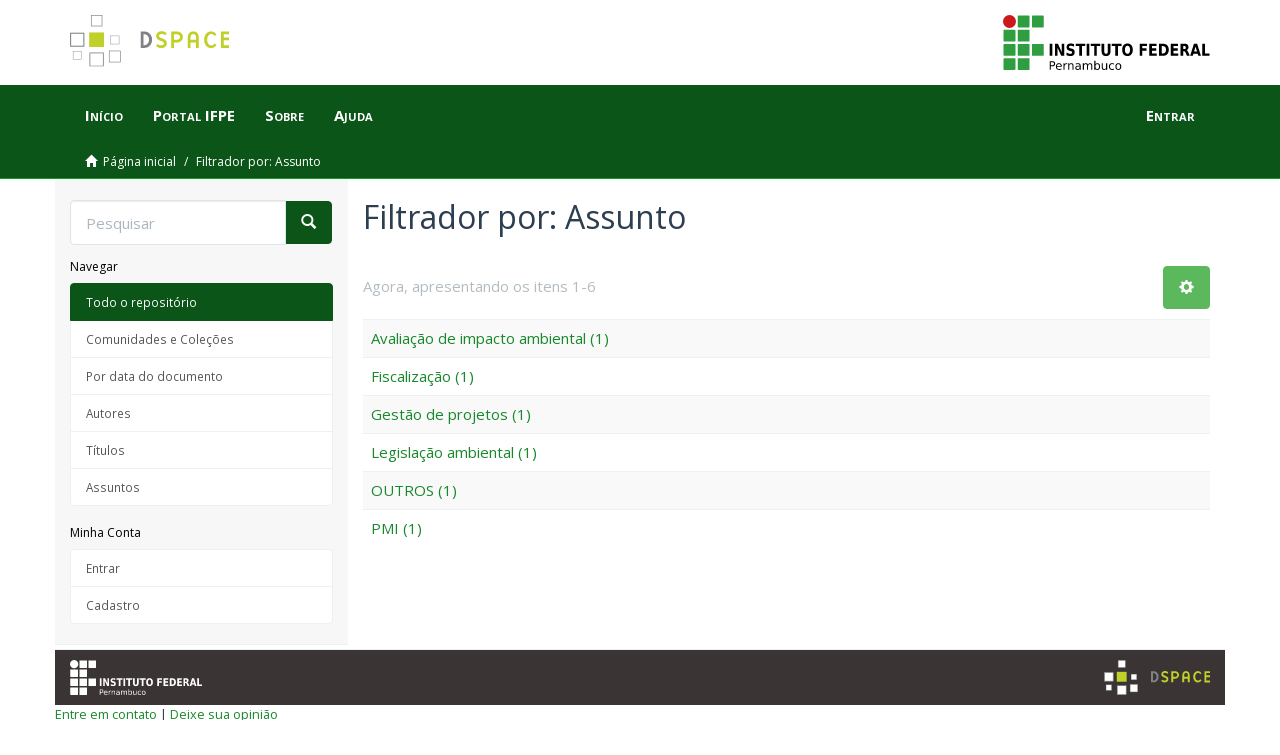

--- FILE ---
content_type: text/html;charset=utf-8
request_url: https://repositorio.ifpe.edu.br/xmlui/search-filter?filtertype_0=author&filtertype_1=dateIssued&filter_relational_operator_1=equals&filter_relational_operator_0=equals&filter_1=2016&filter_0=Nascimento%2C+Daniel++Rodrigues+do&field=subject&filterorder=COUNT
body_size: 15459
content:
<!DOCTYPE html>
            <!--[if lt IE 7]> <html class="no-js lt-ie9 lt-ie8 lt-ie7" lang="en"> <![endif]-->
            <!--[if IE 7]>    <html class="no-js lt-ie9 lt-ie8" lang="en"> <![endif]-->
            <!--[if IE 8]>    <html class="no-js lt-ie9" lang="en"> <![endif]-->
            <!--[if gt IE 8]><!--> <html class="no-js" lang="en"> <!--<![endif]-->
            <head><META http-equiv="Content-Type" content="text/html; charset=UTF-8">
<meta content="text/html; charset=UTF-8" http-equiv="Content-Type">
<meta content="IE=edge,chrome=1" http-equiv="X-UA-Compatible">
<meta content="width=device-width,initial-scale=1" name="viewport">
<link rel="shortcut icon" href="/xmlui/themes/Mirage2/images/favicon.ico">
<link rel="apple-touch-icon" href="/xmlui/themes/Mirage2/images/apple-touch-icon.png">
<meta name="Generator" content="DSpace 6.4">
<link rel="stylesheet" href="https://fonts.googleapis.com/css?family=Open+Sans:400,400i,700,700i">
<link href="/xmlui/themes/Mirage2/styles/main.css" rel="stylesheet">
<link type="application/opensearchdescription+xml" rel="search" href="http://repositorio.ifpe.edu.br:80/xmlui/open-search/description.xml" title="DSpace">
<script>
                //Clear default text of empty text areas on focus
                function tFocus(element)
                {
                if (element.value == ' '){element.value='';}
                }
                //Clear default text of empty text areas on submit
                function tSubmit(form)
                {
                var defaultedElements = document.getElementsByTagName("textarea");
                for (var i=0; i != defaultedElements.length; i++){
                if (defaultedElements[i].value == ' '){
                defaultedElements[i].value='';}}
                }
                //Disable pressing 'enter' key to submit a form (otherwise pressing 'enter' causes a submission to start over)
                function disableEnterKey(e)
                {
                var key;

                if(window.event)
                key = window.event.keyCode;     //Internet Explorer
                else
                key = e.which;     //Firefox and Netscape

                if(key == 13)  //if "Enter" pressed, then disable!
                return false;
                else
                return true;
                }
            </script><!--[if lt IE 9]>
            <script src="/xmlui/themes/Mirage2/scripts/html5shiv.js"> </script>
            <script src="/xmlui/themes/Mirage2/scripts/respond.min.js"> </script>
                <![endif]--><title>Filtrador por: Assunto</title>
</head><body>
<header>
<div style="padding: 15px" class="container">
<div class="row-fluid">
<div>
<a href="/xmlui/"><img class="logo-portal" src="/xmlui/themes/Mirage2//images/DSpace-logo.svg"></a>
<div class="pull-right">
<a title="Portal do IFPE" target="_blank" href="http://www.ifpe.edu.br"><img class="logo-ifpe" src="/xmlui/themes/Mirage2//images/logo-ifpe.svg"></a>
</div>
</div>
</div>
</div>
<div role="navigation" class="navbar navbar-default navbar-static-top">
<div class="container">
<div class="navbar-header">
<button data-toggle="offcanvas" class="navbar-toggle" type="button"><span class="sr-only">Toggle navigation</span><span class="icon-bar"></span><span class="icon-bar"></span><span class="icon-bar"></span></button>
<ul class="nav navbar-nav main-menu">
<li>
<a href="/xmlui/">In&iacute;cio</a>
</li>
</ul>
<ul class="nav navbar-nav main-menu">
<li>
<a target="_blank" href="http://www.ifpe.edu.br">Portal IFPE</a>
</li>
</ul>
<ul class="nav navbar-nav main-menu">
<li>
<a href="/xmlui/page/about">Sobre</a>
</li>
</ul>
<ul class="nav navbar-nav main-menu">
<li>
<a href="/xmlui/page/help">Ajuda</a>
</li>
</ul>
<div class="navbar-header pull-right visible-xs hidden-sm hidden-md hidden-lg">
<ul class="nav nav-pills pull-left ">
<li>
<form method="get" action="/xmlui/login" style="display: inline">
<button class="navbar-toggle navbar-link"><b aria-hidden="true" class="visible-xs glyphicon glyphicon-user"></b></button>
</form>
</li>
</ul>
</div>
</div>
<div class="navbar-header pull-right hidden-xs">
<ul class="nav navbar-nav pull-left"></ul>
<ul class="nav navbar-nav pull-left">
<li>
<a href="/xmlui/login"><span class="hidden-xs">Entrar</span></a>
</li>
</ul>
<button type="button" class="navbar-toggle visible-sm" data-toggle="offcanvas"><span class="sr-only">Toggle navigation</span><span class="icon-bar"></span><span class="icon-bar"></span><span class="icon-bar"></span></button>
</div>
</div>
</div>
</header>
<div class="trail-wrapper hidden-print">
<div class="container">
<div class="row">
<div class="col-xs-12">
<div class="breadcrumb dropdown visible-xs">
<a data-toggle="dropdown" class="dropdown-toggle" role="button" href="#" id="trail-dropdown-toggle">Filtrador por: Assunto&nbsp;<b class="caret"></b></a>
<ul aria-labelledby="trail-dropdown-toggle" role="menu" class="dropdown-menu">
<li role="presentation">
<a role="menuitem" href="/xmlui/"><i aria-hidden="true" class="glyphicon glyphicon-home"></i>&nbsp;
                        P&aacute;gina inicial</a>
</li>
<li role="presentation" class="disabled">
<a href="#" role="menuitem">Filtrador por: Assunto</a>
</li>
</ul>
</div>
<ul class="breadcrumb hidden-xs">
<li>
<i aria-hidden="true" class="glyphicon glyphicon-home"></i>&nbsp;
            <a href="/xmlui/">P&aacute;gina inicial</a>
</li>
<li class="active">Filtrador por: Assunto</li>
</ul>
</div>
</div>
</div>
</div>
<div class="hidden" id="no-js-warning-wrapper">
<div id="no-js-warning">
<div class="notice failure">JavaScript is disabled for your browser. Some features of this site may not work without it.</div>
</div>
</div>
<div class="container" id="main-container">
<div class="row row-offcanvas row-offcanvas-right">
<div class="horizontal-slider clearfix">
<div role="navigation" id="sidebar" class="col-xs-6 col-sm-3 sidebar-offcanvas">
<div class="word-break hidden-print" id="ds-options">
<div class="ds-option-set" id="ds-search-option">
<form method="post" class="" id="ds-search-form" action="/xmlui/discover">
<fieldset>
<div class="input-group">
<input placeholder="Pesquisar" type="text" class="ds-text-field form-control" name="query"><span class="input-group-btn"><button title="Ir" class="ds-button-field btn btn-primary"><span aria-hidden="true" class="glyphicon glyphicon-search"></span></button></span>
</div>
</fieldset>
</form>
</div>
<h2 class="ds-option-set-head  h6">Navegar</h2>
<div id="aspect_viewArtifacts_Navigation_list_browse" class="list-group">
<a class="list-group-item active"><span class="h5 list-group-item-heading  h5">Todo o reposit&oacute;rio</span></a><a href="/xmlui/community-list" class="list-group-item ds-option">Comunidades e Cole&ccedil;&otilde;es</a><a href="/xmlui/browse?type=dateissued" class="list-group-item ds-option">Por data do documento</a><a href="/xmlui/browse?type=author" class="list-group-item ds-option">Autores</a><a href="/xmlui/browse?type=title" class="list-group-item ds-option">T&iacute;tulos</a><a href="/xmlui/browse?type=subject" class="list-group-item ds-option">Assuntos</a>
</div>
<h2 class="ds-option-set-head  h6">Minha conta</h2>
<div id="aspect_viewArtifacts_Navigation_list_account" class="list-group">
<a href="/xmlui/login" class="list-group-item ds-option">Entrar</a><a href="/xmlui/register" class="list-group-item ds-option">Cadastro</a>
</div>
<div id="aspect_viewArtifacts_Navigation_list_context" class="list-group"></div>
<div id="aspect_viewArtifacts_Navigation_list_administrative" class="list-group"></div>
<div id="aspect_discovery_Navigation_list_discovery" class="list-group"></div>
</div>
</div>
<div class="col-xs-12 col-sm-12 col-md-9 main-content">
<div>
<h2 class="ds-div-head page-header first-page-header">Filtrador por: Assunto</h2>
<div id="aspect_discovery_SearchFacetFilter_div_browse-by-subject" class="ds-static-div primary">
<form id="aspect_discovery_SearchFacetFilter_div_browse-controls" class="ds-interactive-div browse controls hidden" action="search-filter?field=subject" method="post" onsubmit="javascript:tSubmit(this);">
<p class="ds-paragraph">
<input id="aspect_discovery_SearchFacetFilter_field_field" class="ds-hidden-field form-control" name="field" type="hidden" value="subject">
</p>
<p class="ds-paragraph">
<input id="aspect_discovery_SearchFacetFilter_field_order" class="ds-hidden-field form-control" name="order" type="hidden" value="">
</p>
<p class="ds-paragraph">Resultados por p&aacute;gina:</p>
<p class="ds-paragraph">
<select id="aspect_discovery_SearchFacetFilter_field_rpp" class="ds-select-field form-control" name="rpp"><option value="5">5</option><option value="10" selected>10</option><option value="20">20</option><option value="40">40</option><option value="60">60</option><option value="80">80</option><option value="100">100</option></select>
</p>
<p class="ds-paragraph">
<button id="aspect_discovery_SearchFacetFilter_field_update" class="ds-button-field btn btn-default" name="update" type="submit">update</button>
</p>
</form>
</div>
<div class="pagination-simple clearfix top">
<div class="row">
<div class="col-xs-10">
<p class="pagination-info">Agora, apresentando os itens 1-6</p>
</div>
<div class="col-xs-2">
<div class="btn-group sort-options-menu pull-right">
<button data-toggle="dropdown" class="btn btn-default dropdown-toggle"><span aria-hidden="true" class="glyphicon glyphicon-cog"></span></button>
<ul role="menu" class="dropdown-menu pull-right">
<li class="dropdown-header"></li>
<li>
<a data-name="rpp" data-returnvalue="5" href="#"><span aria-hidden="true" class="glyphicon glyphicon-ok btn-xs invisible"></span>5</a>
</li>
<li>
<a data-name="rpp" data-returnvalue="10" href="#"><span aria-hidden="true" class="glyphicon glyphicon-ok btn-xs active"></span>10</a>
</li>
<li>
<a data-name="rpp" data-returnvalue="20" href="#"><span aria-hidden="true" class="glyphicon glyphicon-ok btn-xs invisible"></span>20</a>
</li>
<li>
<a data-name="rpp" data-returnvalue="40" href="#"><span aria-hidden="true" class="glyphicon glyphicon-ok btn-xs invisible"></span>40</a>
</li>
<li>
<a data-name="rpp" data-returnvalue="60" href="#"><span aria-hidden="true" class="glyphicon glyphicon-ok btn-xs invisible"></span>60</a>
</li>
<li>
<a data-name="rpp" data-returnvalue="80" href="#"><span aria-hidden="true" class="glyphicon glyphicon-ok btn-xs invisible"></span>80</a>
</li>
<li>
<a data-name="rpp" data-returnvalue="100" href="#"><span aria-hidden="true" class="glyphicon glyphicon-ok btn-xs invisible"></span>100</a>
</li>
</ul>
</div>
</div>
</div>
</div>
<ul class="ds-artifact-list list-unstyled"></ul>
<div id="aspect_discovery_SearchFacetFilter_div_browse-by-subject-results" class="ds-static-div primary">
<div class="table-responsive">
<table id="aspect_discovery_SearchFacetFilter_table_browse-by-subject-results" class="ds-table table table-striped table-hover">
<tr class="ds-table-row odd">
<td class="ds-table-cell odd"><a href="/xmlui/discover?field=subject&filtertype_0=author&filtertype_1=dateIssued&filter_relational_operator_1=equals&filter_relational_operator_0=equals&filter_1=2016&filter_0=Nascimento%2C+Daniel++Rodrigues+do&filtertype=subject&filter_relational_operator=equals&filter=Avalia%C3%A7%C3%A3o+de+impacto+ambiental">Avalia&ccedil;&atilde;o de impacto ambiental (1)</a></td>
</tr>
<tr class="ds-table-row even">
<td class="ds-table-cell odd"><a href="/xmlui/discover?field=subject&filtertype_0=author&filtertype_1=dateIssued&filter_relational_operator_1=equals&filter_relational_operator_0=equals&filter_1=2016&filter_0=Nascimento%2C+Daniel++Rodrigues+do&filtertype=subject&filter_relational_operator=equals&filter=Fiscaliza%C3%A7%C3%A3o">Fiscaliza&ccedil;&atilde;o (1)</a></td>
</tr>
<tr class="ds-table-row odd">
<td class="ds-table-cell odd"><a href="/xmlui/discover?field=subject&filtertype_0=author&filtertype_1=dateIssued&filter_relational_operator_1=equals&filter_relational_operator_0=equals&filter_1=2016&filter_0=Nascimento%2C+Daniel++Rodrigues+do&filtertype=subject&filter_relational_operator=equals&filter=Gest%C3%A3o+de+projetos">Gest&atilde;o de projetos (1)</a></td>
</tr>
<tr class="ds-table-row even">
<td class="ds-table-cell odd"><a href="/xmlui/discover?field=subject&filtertype_0=author&filtertype_1=dateIssued&filter_relational_operator_1=equals&filter_relational_operator_0=equals&filter_1=2016&filter_0=Nascimento%2C+Daniel++Rodrigues+do&filtertype=subject&filter_relational_operator=equals&filter=Legisla%C3%A7%C3%A3o+ambiental">Legisla&ccedil;&atilde;o ambiental (1)</a></td>
</tr>
<tr class="ds-table-row odd">
<td class="ds-table-cell odd"><a href="/xmlui/discover?field=subject&filtertype_0=author&filtertype_1=dateIssued&filter_relational_operator_1=equals&filter_relational_operator_0=equals&filter_1=2016&filter_0=Nascimento%2C+Daniel++Rodrigues+do&filtertype=subject&filter_relational_operator=equals&filter=OUTROS">OUTROS (1)</a></td>
</tr>
<tr class="ds-table-row even">
<td class="ds-table-cell odd"><a href="/xmlui/discover?field=subject&filtertype_0=author&filtertype_1=dateIssued&filter_relational_operator_1=equals&filter_relational_operator_0=equals&filter_1=2016&filter_0=Nascimento%2C+Daniel++Rodrigues+do&filtertype=subject&filter_relational_operator=equals&filter=PMI">PMI (1)</a></td>
</tr>
</table>
</div>
</div>
<div class="pagination-simple clearfix bottom"></div>
<ul class="ds-artifact-list list-unstyled"></ul>
</div>
<div class="visible-xs visible-sm">
<footer>
<div class="row">
<div class="col-xs-12" id="barra-rodape">
<div class="col-xs-8">
<a title="Portal do IFPE" target="_blank" href="http://www.ifpe.edu.br"><img style="height: 35px" src="/xmlui/themes/Mirage2//images/logo-ifpe-branco.svg"></a>
</div>
<div class="col-xs-4">
<a class="pull-right" title="DSpace.org" target="_blank" href="http://www.dspace.org"><img style="height: 35px" src="/xmlui/themes/Mirage2//images/DSpace-logo.svg"></a>
</div>
</div>
<div class="hidden-print">
<a href="/xmlui/contact">Entre em contato</a> | <a href="/xmlui/feedback">Deixe sua opini&atilde;o</a>
</div>
</div>
<a class="hidden" href="/xmlui/htmlmap">&nbsp;</a>
<p>&nbsp;</p>
</footer>
</div>
</div>
</div>
</div>
<div class="hidden-xs hidden-sm">
<footer>
<div class="row">
<div class="col-xs-12" id="barra-rodape">
<div class="col-xs-8">
<a title="Portal do IFPE" target="_blank" href="http://www.ifpe.edu.br"><img style="height: 35px" src="/xmlui/themes/Mirage2//images/logo-ifpe-branco.svg"></a>
</div>
<div class="col-xs-4">
<a class="pull-right" title="DSpace.org" target="_blank" href="http://www.dspace.org"><img style="height: 35px" src="/xmlui/themes/Mirage2//images/DSpace-logo.svg"></a>
</div>
</div>
<div class="hidden-print">
<a href="/xmlui/contact">Entre em contato</a> | <a href="/xmlui/feedback">Deixe sua opini&atilde;o</a>
</div>
</div>
<a class="hidden" href="/xmlui/htmlmap">&nbsp;</a>
<p>&nbsp;</p>
</footer>
</div>
</div>
<script type="text/javascript">
                         if(typeof window.publication === 'undefined'){
                            window.publication={};
                          };
                        window.publication.contextPath= '/xmlui';window.publication.themePath= '/xmlui/themes/Mirage2/';</script><script>if(!window.DSpace){window.DSpace={};}window.DSpace.context_path='/xmlui';window.DSpace.theme_path='/xmlui/themes/Mirage2/';</script><script src="/xmlui/themes/Mirage2/scripts/theme.js"> </script>
</body></html>


--- FILE ---
content_type: image/svg+xml
request_url: https://repositorio.ifpe.edu.br/xmlui/themes/Mirage2//images/logo-ifpe-branco.svg
body_size: 14135
content:
<?xml version="1.0" encoding="UTF-8" standalone="no"?>
<!-- Created with Inkscape (http://www.inkscape.org/) -->
<svg id="svg3468" xmlns:rdf="http://www.w3.org/1999/02/22-rdf-syntax-ns#" xmlns="http://www.w3.org/2000/svg" height="465" width="1753" version="1.1" xmlns:cc="http://creativecommons.org/ns#" xmlns:dc="http://purl.org/dc/elements/1.1/">
 <metadata id="metadata3473">
  <rdf:RDF>
   <cc:Work rdf:about="">
    <dc:format>image/svg+xml</dc:format>
    <dc:type rdf:resource="http://purl.org/dc/dcmitype/StillImage"/>
    <dc:title/>
   </cc:Work>
  </rdf:RDF>
 </metadata>
 <g id="layer1" transform="translate(1607.9072,711.56651)">
  <g id="g3196" fill="#FFF" transform="translate(77.16291,-694.28575)">
   <rect id="rect3336-2-4" fill-rule="evenodd" ry="5.4296" height="100" width="100" y="-12.281" x="-1560.1"/>
   <circle id="path3355-2" d="m -1575.0701,37.719238 c 0,30.375662 -24.6243,55 -55,55 -30.3756,0 -55,-24.624338 -55,-55 0,-30.375661 24.6244,-55 55,-55 30.3757,0 55,24.624339 55,55 z" cx="-1630.1" cy="37.719" r="55"/>
   <rect id="rect3336-3-0" fill-rule="evenodd" ry="5.4296" height="100" width="100" y="107.72" x="-1680.1"/>
   <rect id="rect3336-2-2-7" fill-rule="evenodd" ry="5.4296" height="100" width="100" y="107.72" x="-1560.1"/>
   <rect id="rect3336-3-6-08" fill-rule="evenodd" ry="5.4296" height="100" width="100" y="227.72" x="-1680.1"/>
   <rect id="rect3336-2-2-1-44" fill-rule="evenodd" ry="5.4296" height="100" width="100" y="227.72" x="-1560.1"/>
   <rect id="rect3336-3-6-0-5" fill-rule="evenodd" ry="5.4296" height="100" width="100" y="347.72" x="-1680.1"/>
   <rect id="rect3336-2-2-1-4-4" fill-rule="evenodd" ry="5.4296" height="100" width="100" y="347.72" x="-1560.1"/>
   <rect id="rect3336-2-28-0" fill-rule="evenodd" ry="5.4296" height="100" width="100" y="-12.281" x="-1440.1"/>
   <rect id="rect3336-2-2-1-8-0" fill-rule="evenodd" ry="5.4296" height="100" width="100" y="227.72" x="-1440.1"/>
   <g id="text4258-4" style="letter-spacing:0px;word-spacing:0px;" font-weight="normal" transform="scale(0.92452279,1.0816391)" font-size="129.88267517px" font-style="normal" font-family="sans-serif" line-height="125%">
    <path id="path3143" d="m-1394.4,208.53,24.416,0,0,94.685-24.416,0,0-94.685" style="text-align:start;"/>
    <path id="path3145" d="m-1346,208.53,27.27,0,34.437,64.942,0-64.942,23.148,0,0,94.685-27.27,0-34.437-64.942,0,64.942-23.148,0,0-94.685" style="text-align:start;"/>
    <path id="path3147" d="m-1171.2,211.51,0,20.041c-5.2005-2.3253-10.274-4.0799-15.221-5.2638-4.9468-1.1838-9.6187-1.7757-14.016-1.7758-5.8346,0.00008-10.147,0.80339-12.938,2.4099-2.7905,1.6067-4.1857,4.1012-4.1857,7.4835,0,2.5368,0.9302,4.524,2.7905,5.9614,1.9025,1.3953,5.3272,2.6003,10.274,3.6149l10.401,2.0928c10.528,2.114,18.011,5.3273,22.45,9.6398,4.4392,4.3126,6.6589,10.443,6.659,18.392-0.0001,10.443-3.1076,18.223-9.3227,23.338-6.1729,5.0736-15.622,7.6103-28.348,7.6103-6.0037,0-12.029-0.57077-18.074-1.7123-6.046-1.1416-12.092-2.8327-18.138-5.0736v-20.611c6.046,3.2133,11.881,5.6444,17.504,7.2932,5.6654,1.6066,11.12,2.41,16.362,2.4099,5.3272,0.00002,9.4072-0.88785,12.24-2.6636,2.8326-1.7757,4.249-4.3125,4.2491-7.6103-0.0001-2.9596-0.9725-5.2426-2.9173-6.8493-1.9027-1.6066-5.729-3.0441-11.479-4.3125l-9.4495-2.0928c-9.4706-2.0294-16.404-5.2638-20.802-9.7032-4.3548-4.4393-6.5322-10.422-6.5322-17.948,0-9.4283,3.0442-16.679,9.1324-21.753,6.0883-5.0735,14.84-7.6102,26.256-7.6103,5.2004,0.0001,10.549,0.40175,16.045,1.205,5.4962,0.76113,11.183,1.9238,17.06,3.4881" style="text-align:start;"/>
    <path id="path3149" d="m-1154.8,208.53,87.265,0,0,18.455-31.393,0,0,76.23-24.416,0,0-76.23-31.456,0,0-18.455" style="text-align:start;"/>
    <path id="path3151" d="m-1055,208.53,24.416,0,0,94.685-24.416,0,0-94.685" style="text-align:start;"/>
    <path id="path3153" d="m-1017.8,208.53,87.265,0,0,18.455-31.393,0,0,76.23-24.417,0,0-76.23-31.456,0,0-18.455" style="text-align:start;"/>
    <path id="path3155" d="m-918.01,208.53,24.417,0,0,56.76c-0.00003,7.8218,1.2684,13.424,3.8052,16.806,2.579,3.3401,6.7647,5.0102,12.557,5.0101,5.8345,0.00002,10.02-1.67,12.557-5.0101,2.579-3.3824,3.8685-8.9844,3.8686-16.806v-56.76h24.417v56.76c-0.0001,13.403-3.3613,23.381-10.084,29.934-6.7226,6.5534-16.975,9.83-30.758,9.83-13.741,0-23.973-3.2767-30.695-9.83-6.7225-6.5533-10.084-16.531-10.084-29.934v-56.76" style="text-align:start;"/>
    <path id="path3157" d="m-823.77,208.53,87.265,0,0,18.455-31.393,0,0,76.23-24.417,0,0-76.23-31.456,0,0-18.455" style="text-align:start;"/>
    <path id="path3159" d="m-680.69,224.51c-7.4413,0.00008-13.212,2.7483-17.314,8.2445-4.1012,5.4964-6.1517,13.234-6.1517,23.212-0.00003,9.9358,2.0505,17.652,6.1517,23.148,4.1011,5.4964,9.8723,8.2446,17.314,8.2445,7.4834,0.00002,13.276-2.7482,17.377-8.2445s6.1516-13.212,6.1517-23.148c-0.00008-9.978-2.0506-17.715-6.1517-23.212-4.1012-5.4963-9.8935-8.2445-17.377-8.2445m0-17.694c15.221,0.0001,27.143,4.3549,35.769,13.064,8.625,8.7097,12.937,20.738,12.938,36.086-0.00011,15.305-4.3126,27.313-12.938,36.022-8.6251,8.7096-20.548,13.064-35.769,13.064-15.178,0-27.101-4.3548-35.769-13.064-8.6251-8.7096-12.938-20.717-12.938-36.022-0.00001-15.347,4.3125-27.376,12.938-36.086,8.6673-8.7095,20.59-13.064,35.769-13.064" style="text-align:start;"/>
    <path id="path3161" d="m-568.44,208.53,65.893,0,0,18.455-41.476,0,0,17.631,39.003,0,0,18.455-39.003,0,0,40.145-24.417,0,0-94.685" style="text-align:start;"/>
    <path id="path3163" d="m-479.65,208.53,65.893,0,0,18.455-41.476,0,0,17.631,39.003,0,0,18.455-39.003,0,0,21.689,42.872,0,0,18.455-67.288,0,0-94.685" style="text-align:start;"/>
    <path id="path3165" d="m-366.45,226.98,0,57.775,8.7519,0c9.978,0.00002,17.588-2.4733,22.831-7.4201,5.2849-4.9467,7.9274-12.134,7.9274-21.563-0.00008-9.386-2.6214-16.531-7.864-21.436-5.2427-4.9044-12.874-7.3566-22.894-7.3567h-8.7519m-24.417-18.455,25.748,0c14.375,0.00009,25.072,1.0359,32.09,3.1076,7.0606,2.0295,13.107,5.4964,18.138,10.401,4.4393,4.2703,7.7371,9.1959,9.8934,14.777,2.1562,5.581,3.2343,11.902,3.2344,18.962-0.0001,7.1453-1.0782,13.53-3.2344,19.153-2.1564,5.5809-5.4542,10.507-9.8934,14.777-5.0736,4.9044-11.162,8.3925-18.265,10.464-7.103,2.0294-17.758,3.0441-31.963,3.0441h-25.748v-94.685" style="text-align:start;"/>
    <path id="path3167" d="m-283.05,208.53,65.893,0,0,18.455-41.476,0,0,17.631,39.003,0,0,18.455-39.003,0,0,21.689,42.872,0,0,18.455-67.288,0,0-94.685" style="text-align:start;"/>
    <path id="path3169" d="m-159.57,250.51c5.1158,0.00005,8.773-0.95124,10.972-2.8539,2.2408-1.9025,3.3612-5.0312,3.3612-9.3861-0.00006-4.3124-1.1205-7.3989-3.3612-9.2592-2.1986-1.8602-5.8558-2.7904-10.972-2.7905h-10.274v24.29h10.274m-10.274,16.87,0,35.832-24.417,0,0-94.685,37.291,0c12.472,0.00009,21.605,2.0929,27.397,6.2785,5.8345,4.1858,8.7518,10.803,8.7519,19.85-0.00009,6.2575-1.5222,11.394-4.5662,15.411-3.0019,4.0166-7.547,6.9762-13.635,8.8787,3.34,0.76108,6.3207,2.4946,8.9422,5.2004,2.6635,2.6637,5.3483,6.7225,8.0543,12.177l13.255,26.89h-26.002l-11.542-23.529c-2.3254-4.7353-4.6931-7.9697-7.103-9.7032-2.3677-1.7334-5.5387-2.6002-9.5129-2.6002h-6.9127" style="text-align:start;"/>
    <path id="path3171" d="m-36.857,285.96-38.179,0-6.0249,17.25-24.543,0,35.071-94.685,29.11,0,35.071,94.685-24.543,0-5.9614-17.25m-32.09-17.567,25.939,0-12.938-37.671-13.001,37.671" style="text-align:start;"/>
    <path id="path3173" d="m6.1413,208.53,24.417,0,0,76.23,42.872,0,0,18.455-67.288,0,0-94.685" style="text-align:start;"/>
   </g>
   <g id="text4293-7" style="letter-spacing:0px;word-spacing:0px;" font-family="sans-serif" font-size="99.97703552px" line-height="125%" font-style="normal" font-weight="normal">
    <path id="path3176" d="m-1279.5,381.16,0,27.386,12.4,0c4.5887,0.00003,8.1361-1.1878,10.642-3.5636,2.5059-2.3757,3.7588-5.7604,3.7589-10.154-0.0001-4.3609-1.253-7.7293-3.7589-10.105-2.506-2.3757-6.0534-3.5636-10.642-3.5636h-12.4m-9.861-8.1036,22.26,0c8.1686,0.00007,14.336,1.8551,18.502,5.5651,4.1982,3.6776,6.2973,9.08,6.2974,16.207-0.0001,7.1924-2.0992,12.627-6.2974,16.305-4.1658,3.6776-10.333,5.5163-18.502,5.5163h-12.4v29.29h-9.861v-72.884"/>
    <path id="path3178" d="m-1186.2,416.35,0,4.3935-41.299,0c0.3905,6.1835,2.2456,10.902,5.5651,14.157,3.3521,3.2219,8.006,4.8329,13.962,4.8329,3.4497,0.00001,6.7855-0.42307,10.007-1.2692,3.2545-0.84615,6.4764-2.1154,9.6658-3.8077v8.4942c-3.222,1.3669-6.5253,2.4083-9.9098,3.1243-3.3847,0.71598-6.8182,1.074-10.3,1.074-8.722,0-15.638-2.5385-20.747-7.6154-5.077-5.0769-7.6154-11.944-7.6154-20.601,0-8.9497,2.4083-16.044,7.2249-21.284,4.8491-5.2722,11.374-7.9083,19.576-7.9083,7.3551,0.00006,13.164,2.3758,17.428,7.1273,4.2958,4.719,6.4438,11.147,6.4438,19.283m-8.9823-2.6361c-0.065-4.9142-1.4483-8.8358-4.1494-11.765-2.6687-2.929-6.2161-4.3935-10.642-4.3935-5.0119,0.00005-9.0312,1.4157-12.058,4.2471-2.9941,2.8314-4.719,6.8181-5.1746,11.96l32.024-0.0488"/>
    <path id="path3180" d="m-1139.8,399.66c-1.0089-0.58576-2.1154-1.0088-3.3196-1.2692-1.1716-0.29285-2.4734-0.43931-3.9053-0.43935-5.077,0.00004-8.9823,1.6598-11.716,4.9793-2.7012,3.287-4.0518,8.0223-4.0518,14.206v28.802h-9.0311v-54.675h9.0311v8.4941c1.8876-3.3195,4.3447-5.7766,7.3714-7.3714,3.0266-1.6272,6.7041-2.4408,11.033-2.4408,0.6183,0.00006,1.3018,0.0489,2.0503,0.14645,0.7485,0.0651,1.5784,0.17905,2.4897,0.34172l0.049,9.2264"/>
    <path id="path3182" d="m-1086.6,412.94,0,33-8.9823,0,0-32.707c0-5.1746-1.0089-9.0474-3.0266-11.618-2.0178-2.571-5.0445-3.8565-9.08-3.8565-4.8491,0.00005-8.6731,1.5459-11.472,4.6376-2.7989,3.0918-4.1983,7.3063-4.1983,12.644v30.901h-9.0311v-54.675h9.0311v8.4941c2.1479-3.287,4.6701-5.7441,7.5666-7.3714,2.929-1.6272,6.2974-2.4408,10.105-2.4408,6.2811,0.00006,11.033,1.9527,14.255,5.858,3.2218,3.8729,4.8328,9.5844,4.8328,17.135"/>
    <path id="path3184" d="m-1043.7,418.45c-7.2575,0.00003-12.286,0.82991-15.084,2.4897-2.7989,1.6598-4.1983,4.4912-4.1983,8.4941,0,3.1894,1.0414,5.7279,3.1243,7.6154,2.1154,1.855,4.9793,2.7826,8.5918,2.7826,4.9793,0,8.966-1.7574,11.96-5.2722,3.0266-3.5474,4.5399-8.25,4.54-14.108v-2.0015h-8.9335m17.916-3.7101,0,31.194-8.9823,0,0-8.2989c-2.0504,3.3196-4.6051,5.7767-7.6643,7.3714-3.0592,1.5621-6.8018,2.3432-11.228,2.3432-5.5977,0-10.056-1.5621-13.376-4.6864-3.287-3.1568-4.9305-7.3714-4.9305-12.644,0-6.1509,2.0503-10.789,6.1509-13.913,4.1332-3.1242,10.284-4.6864,18.453-4.6864h12.595v-0.8787c-0.0001-4.1331-1.3669-7.3225-4.1006-9.5681-2.7013-2.2781-6.509-3.4171-11.423-3.4172-3.1243,0.00005-6.1672,0.37431-9.1288,1.1228-2.9615,0.74857-5.8092,1.8714-8.5429,3.3684v-8.2989c3.287-1.2692,6.4763-2.213,9.5681-2.8314,3.0917-0.65084,6.1021-0.97628,9.0311-0.97634,7.9083,0.00006,13.815,2.0504,17.721,6.1509,3.9053,4.1007,5.8579,10.317,5.858,18.648"/>
    <path id="path3186" d="m-964.67,401.76c2.2455-4.0355,4.9304-7.0133,8.0548-8.9335,3.1242-1.9201,6.8018-2.8801,11.033-2.8802,5.6952,0.00006,10.089,2.0016,13.181,6.0045,3.0916,3.9705,4.6375,9.6332,4.6376,16.988v33h-9.0311v-32.707c-0.00008-5.2396-0.9276-9.1287-2.7826-11.667-1.8551-2.5384-4.6865-3.8077-8.4941-3.8077-4.654,0.00005-8.3315,1.5459-11.033,4.6376-2.7012,3.0918-4.0518,7.3063-4.0518,12.644v30.901h-9.0311v-32.707c-0.00004-5.2722-0.92756-9.1613-2.7826-11.667-1.8551-2.5384-4.719-3.8077-8.5918-3.8077-4.5888,0.00005-8.2338,1.5622-10.935,4.6864-2.7012,3.0918-4.0518,7.29-4.0518,12.595v30.901h-9.0311v-54.675h9.0311v8.4941c2.0503-3.352,4.5074-5.8254,7.3714-7.4202,2.8639-1.5946,6.2648-2.392,10.203-2.392,3.9704,0.00006,7.3388,1.0089,10.105,3.0266,2.7988,2.0178,4.8654,4.9468,6.1998,8.787"/>
    <path id="path3188" d="m-870.55,418.65c-0.00004-6.6065-1.3669-11.781-4.1006-15.524-2.7012-3.7751-6.4276-5.6627-11.179-5.6628-4.7515,0.00005-8.4942,1.8876-11.228,5.6628-2.7012,3.7427-4.0518,8.9173-4.0518,15.524-0.00002,6.6066,1.3506,11.797,4.0518,15.573,2.7337,3.7426,6.4764,5.614,11.228,5.614,4.7515,0,8.4778-1.8713,11.179-5.614,2.7337-3.7752,4.1006-8.966,4.1006-15.573m-30.559-19.087c1.8876-3.2544,4.2633-5.6627,7.1273-7.2249,2.8964-1.5946,6.3462-2.392,10.349-2.392,6.6391,0.00006,12.025,2.6362,16.158,7.9083,4.1656,5.2723,6.2485,12.204,6.2486,20.796-0.00005,8.5918-2.0829,15.524-6.2486,20.796-4.1332,5.2722-9.5193,7.9083-16.158,7.9083-4.003,0-7.4527-0.78107-10.349-2.3432-2.864-1.5947-5.2397-4.0192-7.1273-7.2737v8.2012h-9.0311v-75.959h9.0311v29.583"/>
    <path id="path3190" d="m-847.27,424.36,0-33.098,8.9823,0,0,32.756c-0.00002,5.1746,1.0089,9.0637,3.0266,11.667,2.0177,2.571,5.0444,3.8565,9.08,3.8565,4.8491,0,8.6731-1.5459,11.472-4.6376,2.8313-3.0917,4.247-7.3062,4.2471-12.644v-30.999h8.9823v54.675h-8.9823v-8.3965c-2.1805,3.3196-4.719,5.7929-7.6154,7.4202-2.864,1.5947-6.1998,2.392-10.007,2.392-6.2811,0-11.049-1.9527-14.303-5.858-3.2545-3.9053-4.8817-9.6169-4.8817-17.135m22.602-34.416"/>
    <path id="path3192" d="m-743.53,393.36,0,8.3965c-2.5385-1.3994-5.0933-2.4408-7.6643-3.1243-2.5385-0.71593-5.1095-1.0739-7.7131-1.074-5.8255,0.00005-10.349,1.8551-13.571,5.5651-3.2219,3.6776-4.8329,8.8522-4.8329,15.524-0.00001,6.6717,1.611,11.863,4.8329,15.573,3.2219,3.6776,7.7456,5.5163,13.571,5.5163,2.6035,0.00001,5.1746-0.34171,7.7131-1.0252,2.571-0.71598,5.1257-1.7737,7.6643-3.1731v8.2989c-2.506,1.1716-5.1096,2.0503-7.8107,2.6361-2.6687,0.5858-5.5163,0.8787-8.543,0.8787-8.2338,0-14.775-2.5873-19.624-7.7619-4.8492-5.1746-7.2737-12.155-7.2737-20.942,0-8.9172,2.4408-15.931,7.3225-21.04,4.9142-5.1094,11.635-7.6642,20.161-7.6643,2.7662,0.00006,5.4674,0.29296,8.1036,0.87871,2.6361,0.55331,5.1908,1.3995,7.6643,2.5385"/>
    <path id="path3194" d="m-706.63,397.56c-4.8166,0.00005-8.6244,1.8876-11.423,5.6628-2.7988,3.7427-4.1983,8.8847-4.1982,15.426-0.00002,6.5415,1.3831,11.7,4.1494,15.475,2.7988,3.7426,6.6228,5.614,11.472,5.6139,4.784,0.00001,8.5755-1.8876,11.374-5.6628,2.7988-3.7752,4.1982-8.9172,4.1982-15.426-0.00004-6.4764-1.3995-11.602-4.1982-15.377-2.7989-3.8077-6.5903-5.7115-11.374-5.7116m0-7.6154c7.8107,0.00006,13.945,2.5385,18.404,7.6154,4.4586,5.077,6.6879,12.107,6.6879,21.089-0.00006,8.9498-2.2294,15.979-6.6879,21.089-4.4586,5.077-10.593,7.6154-18.404,7.6154-7.8433,0-13.994-2.5385-18.453-7.6154-4.4261-5.1095-6.6391-12.139-6.6391-21.089,0-8.9823,2.213-16.012,6.6391-21.089,4.4586-5.0769,10.61-7.6154,18.453-7.6154"/>
   </g>
  </g>
 </g>
</svg>
